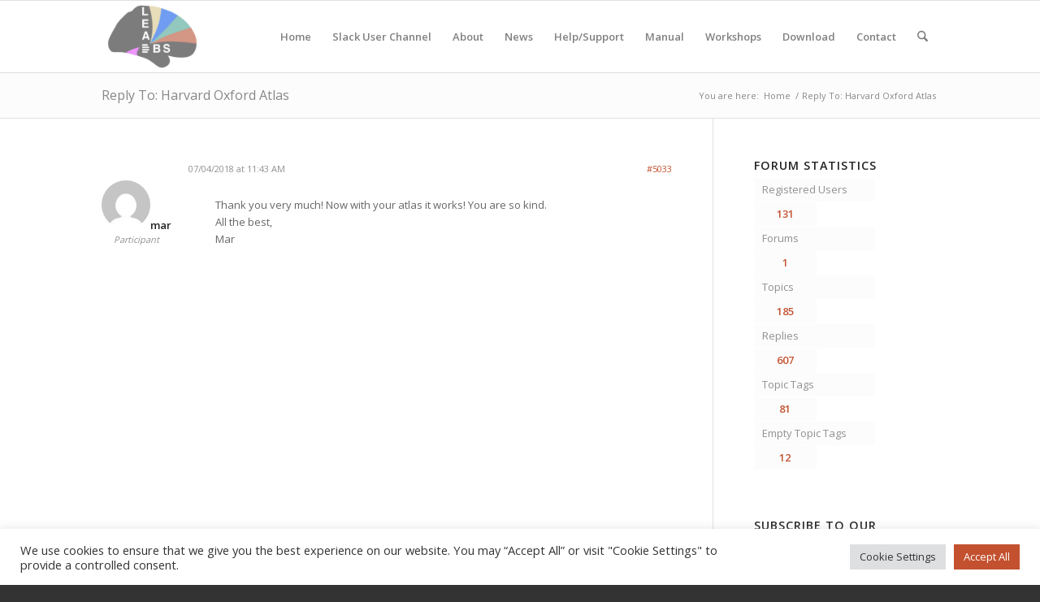

--- FILE ---
content_type: text/html; charset=UTF-8
request_url: https://www.lead-dbs.org/forums/reply/5033/
body_size: 65572
content:
<!DOCTYPE html>
<html lang="en-US" class="html_stretched responsive av-preloader-disabled  html_header_top html_logo_left html_main_nav_header html_menu_right html_slim html_header_sticky html_header_shrinking html_mobile_menu_phone html_header_searchicon html_content_align_center html_header_unstick_top_disabled html_header_stretch_disabled html_av-submenu-hidden html_av-submenu-display-click html_av-overlay-side html_av-overlay-side-classic html_av-submenu-noclone html_entry_id_5033 av-cookies-no-cookie-consent av-no-preview av-default-lightbox html_text_menu_active av-mobile-menu-switch-default">
<head>
<meta charset="UTF-8" />
<meta name="robots" content="index, follow" />



<meta name="viewport" content="width=device-width, initial-scale=1">


<title>Lead-DBS</title>
<meta name='robots' content='max-image-preview:large' />
	<style>img:is([sizes="auto" i], [sizes^="auto," i]) { contain-intrinsic-size: 3000px 1500px }</style>
	<link rel="alternate" type="application/rss+xml" title="Lead-DBS &raquo; Feed" href="https://www.lead-dbs.org/feed/" />
<link rel="alternate" type="application/rss+xml" title="Lead-DBS &raquo; Comments Feed" href="https://www.lead-dbs.org/comments/feed/" />



			<script type='text/javascript'>

				(function() {

					/*	check if webfonts are disabled by user setting via cookie - or user must opt in.	*/
					var html = document.getElementsByTagName('html')[0];
					var cookie_check = html.className.indexOf('av-cookies-needs-opt-in') >= 0 || html.className.indexOf('av-cookies-can-opt-out') >= 0;
					var allow_continue = true;
					var silent_accept_cookie = html.className.indexOf('av-cookies-user-silent-accept') >= 0;

					if( cookie_check && ! silent_accept_cookie )
					{
						if( ! document.cookie.match(/aviaCookieConsent/) || html.className.indexOf('av-cookies-session-refused') >= 0 )
						{
							allow_continue = false;
						}
						else
						{
							if( ! document.cookie.match(/aviaPrivacyRefuseCookiesHideBar/) )
							{
								allow_continue = false;
							}
							else if( ! document.cookie.match(/aviaPrivacyEssentialCookiesEnabled/) )
							{
								allow_continue = false;
							}
							else if( document.cookie.match(/aviaPrivacyGoogleWebfontsDisabled/) )
							{
								allow_continue = false;
							}
						}
					}

					if( allow_continue )
					{
						var f = document.createElement('link');

						f.type 	= 'text/css';
						f.rel 	= 'stylesheet';
						f.href 	= 'https://fonts.googleapis.com/css?family=Open+Sans:400,600&display=auto';
						f.id 	= 'avia-google-webfont';

						document.getElementsByTagName('head')[0].appendChild(f);
					}
				})();

			</script>
			<link rel='stylesheet' id='sdm-styles-css' href='https://www.lead-dbs.org/core/modules/ccc2fa6faf/css/sdm_wp_styles.css' type='text/css' media='all' />
<link rel='stylesheet' id='wp-block-library-css' href='https://www.lead-dbs.org/lib/css/dist/block-library/style.min.css' type='text/css' media='all' />
<style id='global-styles-inline-css' type='text/css'>
:root{--wp--preset--aspect-ratio--square: 1;--wp--preset--aspect-ratio--4-3: 4/3;--wp--preset--aspect-ratio--3-4: 3/4;--wp--preset--aspect-ratio--3-2: 3/2;--wp--preset--aspect-ratio--2-3: 2/3;--wp--preset--aspect-ratio--16-9: 16/9;--wp--preset--aspect-ratio--9-16: 9/16;--wp--preset--color--black: #000000;--wp--preset--color--cyan-bluish-gray: #abb8c3;--wp--preset--color--white: #ffffff;--wp--preset--color--pale-pink: #f78da7;--wp--preset--color--vivid-red: #cf2e2e;--wp--preset--color--luminous-vivid-orange: #ff6900;--wp--preset--color--luminous-vivid-amber: #fcb900;--wp--preset--color--light-green-cyan: #7bdcb5;--wp--preset--color--vivid-green-cyan: #00d084;--wp--preset--color--pale-cyan-blue: #8ed1fc;--wp--preset--color--vivid-cyan-blue: #0693e3;--wp--preset--color--vivid-purple: #9b51e0;--wp--preset--color--metallic-red: #b02b2c;--wp--preset--color--maximum-yellow-red: #edae44;--wp--preset--color--yellow-sun: #eeee22;--wp--preset--color--palm-leaf: #83a846;--wp--preset--color--aero: #7bb0e7;--wp--preset--color--old-lavender: #745f7e;--wp--preset--color--steel-teal: #5f8789;--wp--preset--color--raspberry-pink: #d65799;--wp--preset--color--medium-turquoise: #4ecac2;--wp--preset--gradient--vivid-cyan-blue-to-vivid-purple: linear-gradient(135deg,rgba(6,147,227,1) 0%,rgb(155,81,224) 100%);--wp--preset--gradient--light-green-cyan-to-vivid-green-cyan: linear-gradient(135deg,rgb(122,220,180) 0%,rgb(0,208,130) 100%);--wp--preset--gradient--luminous-vivid-amber-to-luminous-vivid-orange: linear-gradient(135deg,rgba(252,185,0,1) 0%,rgba(255,105,0,1) 100%);--wp--preset--gradient--luminous-vivid-orange-to-vivid-red: linear-gradient(135deg,rgba(255,105,0,1) 0%,rgb(207,46,46) 100%);--wp--preset--gradient--very-light-gray-to-cyan-bluish-gray: linear-gradient(135deg,rgb(238,238,238) 0%,rgb(169,184,195) 100%);--wp--preset--gradient--cool-to-warm-spectrum: linear-gradient(135deg,rgb(74,234,220) 0%,rgb(151,120,209) 20%,rgb(207,42,186) 40%,rgb(238,44,130) 60%,rgb(251,105,98) 80%,rgb(254,248,76) 100%);--wp--preset--gradient--blush-light-purple: linear-gradient(135deg,rgb(255,206,236) 0%,rgb(152,150,240) 100%);--wp--preset--gradient--blush-bordeaux: linear-gradient(135deg,rgb(254,205,165) 0%,rgb(254,45,45) 50%,rgb(107,0,62) 100%);--wp--preset--gradient--luminous-dusk: linear-gradient(135deg,rgb(255,203,112) 0%,rgb(199,81,192) 50%,rgb(65,88,208) 100%);--wp--preset--gradient--pale-ocean: linear-gradient(135deg,rgb(255,245,203) 0%,rgb(182,227,212) 50%,rgb(51,167,181) 100%);--wp--preset--gradient--electric-grass: linear-gradient(135deg,rgb(202,248,128) 0%,rgb(113,206,126) 100%);--wp--preset--gradient--midnight: linear-gradient(135deg,rgb(2,3,129) 0%,rgb(40,116,252) 100%);--wp--preset--font-size--small: 1rem;--wp--preset--font-size--medium: 1.125rem;--wp--preset--font-size--large: 1.75rem;--wp--preset--font-size--x-large: clamp(1.75rem, 3vw, 2.25rem);--wp--preset--spacing--20: 0.44rem;--wp--preset--spacing--30: 0.67rem;--wp--preset--spacing--40: 1rem;--wp--preset--spacing--50: 1.5rem;--wp--preset--spacing--60: 2.25rem;--wp--preset--spacing--70: 3.38rem;--wp--preset--spacing--80: 5.06rem;--wp--preset--shadow--natural: 6px 6px 9px rgba(0, 0, 0, 0.2);--wp--preset--shadow--deep: 12px 12px 50px rgba(0, 0, 0, 0.4);--wp--preset--shadow--sharp: 6px 6px 0px rgba(0, 0, 0, 0.2);--wp--preset--shadow--outlined: 6px 6px 0px -3px rgba(255, 255, 255, 1), 6px 6px rgba(0, 0, 0, 1);--wp--preset--shadow--crisp: 6px 6px 0px rgba(0, 0, 0, 1);}:root { --wp--style--global--content-size: 800px;--wp--style--global--wide-size: 1130px; }:where(body) { margin: 0; }.wp-site-blocks > .alignleft { float: left; margin-right: 2em; }.wp-site-blocks > .alignright { float: right; margin-left: 2em; }.wp-site-blocks > .aligncenter { justify-content: center; margin-left: auto; margin-right: auto; }:where(.is-layout-flex){gap: 0.5em;}:where(.is-layout-grid){gap: 0.5em;}.is-layout-flow > .alignleft{float: left;margin-inline-start: 0;margin-inline-end: 2em;}.is-layout-flow > .alignright{float: right;margin-inline-start: 2em;margin-inline-end: 0;}.is-layout-flow > .aligncenter{margin-left: auto !important;margin-right: auto !important;}.is-layout-constrained > .alignleft{float: left;margin-inline-start: 0;margin-inline-end: 2em;}.is-layout-constrained > .alignright{float: right;margin-inline-start: 2em;margin-inline-end: 0;}.is-layout-constrained > .aligncenter{margin-left: auto !important;margin-right: auto !important;}.is-layout-constrained > :where(:not(.alignleft):not(.alignright):not(.alignfull)){max-width: var(--wp--style--global--content-size);margin-left: auto !important;margin-right: auto !important;}.is-layout-constrained > .alignwide{max-width: var(--wp--style--global--wide-size);}body .is-layout-flex{display: flex;}.is-layout-flex{flex-wrap: wrap;align-items: center;}.is-layout-flex > :is(*, div){margin: 0;}body .is-layout-grid{display: grid;}.is-layout-grid > :is(*, div){margin: 0;}body{padding-top: 0px;padding-right: 0px;padding-bottom: 0px;padding-left: 0px;}a:where(:not(.wp-element-button)){text-decoration: underline;}:root :where(.wp-element-button, .wp-block-button__link){background-color: #32373c;border-width: 0;color: #fff;font-family: inherit;font-size: inherit;line-height: inherit;padding: calc(0.667em + 2px) calc(1.333em + 2px);text-decoration: none;}.has-black-color{color: var(--wp--preset--color--black) !important;}.has-cyan-bluish-gray-color{color: var(--wp--preset--color--cyan-bluish-gray) !important;}.has-white-color{color: var(--wp--preset--color--white) !important;}.has-pale-pink-color{color: var(--wp--preset--color--pale-pink) !important;}.has-vivid-red-color{color: var(--wp--preset--color--vivid-red) !important;}.has-luminous-vivid-orange-color{color: var(--wp--preset--color--luminous-vivid-orange) !important;}.has-luminous-vivid-amber-color{color: var(--wp--preset--color--luminous-vivid-amber) !important;}.has-light-green-cyan-color{color: var(--wp--preset--color--light-green-cyan) !important;}.has-vivid-green-cyan-color{color: var(--wp--preset--color--vivid-green-cyan) !important;}.has-pale-cyan-blue-color{color: var(--wp--preset--color--pale-cyan-blue) !important;}.has-vivid-cyan-blue-color{color: var(--wp--preset--color--vivid-cyan-blue) !important;}.has-vivid-purple-color{color: var(--wp--preset--color--vivid-purple) !important;}.has-metallic-red-color{color: var(--wp--preset--color--metallic-red) !important;}.has-maximum-yellow-red-color{color: var(--wp--preset--color--maximum-yellow-red) !important;}.has-yellow-sun-color{color: var(--wp--preset--color--yellow-sun) !important;}.has-palm-leaf-color{color: var(--wp--preset--color--palm-leaf) !important;}.has-aero-color{color: var(--wp--preset--color--aero) !important;}.has-old-lavender-color{color: var(--wp--preset--color--old-lavender) !important;}.has-steel-teal-color{color: var(--wp--preset--color--steel-teal) !important;}.has-raspberry-pink-color{color: var(--wp--preset--color--raspberry-pink) !important;}.has-medium-turquoise-color{color: var(--wp--preset--color--medium-turquoise) !important;}.has-black-background-color{background-color: var(--wp--preset--color--black) !important;}.has-cyan-bluish-gray-background-color{background-color: var(--wp--preset--color--cyan-bluish-gray) !important;}.has-white-background-color{background-color: var(--wp--preset--color--white) !important;}.has-pale-pink-background-color{background-color: var(--wp--preset--color--pale-pink) !important;}.has-vivid-red-background-color{background-color: var(--wp--preset--color--vivid-red) !important;}.has-luminous-vivid-orange-background-color{background-color: var(--wp--preset--color--luminous-vivid-orange) !important;}.has-luminous-vivid-amber-background-color{background-color: var(--wp--preset--color--luminous-vivid-amber) !important;}.has-light-green-cyan-background-color{background-color: var(--wp--preset--color--light-green-cyan) !important;}.has-vivid-green-cyan-background-color{background-color: var(--wp--preset--color--vivid-green-cyan) !important;}.has-pale-cyan-blue-background-color{background-color: var(--wp--preset--color--pale-cyan-blue) !important;}.has-vivid-cyan-blue-background-color{background-color: var(--wp--preset--color--vivid-cyan-blue) !important;}.has-vivid-purple-background-color{background-color: var(--wp--preset--color--vivid-purple) !important;}.has-metallic-red-background-color{background-color: var(--wp--preset--color--metallic-red) !important;}.has-maximum-yellow-red-background-color{background-color: var(--wp--preset--color--maximum-yellow-red) !important;}.has-yellow-sun-background-color{background-color: var(--wp--preset--color--yellow-sun) !important;}.has-palm-leaf-background-color{background-color: var(--wp--preset--color--palm-leaf) !important;}.has-aero-background-color{background-color: var(--wp--preset--color--aero) !important;}.has-old-lavender-background-color{background-color: var(--wp--preset--color--old-lavender) !important;}.has-steel-teal-background-color{background-color: var(--wp--preset--color--steel-teal) !important;}.has-raspberry-pink-background-color{background-color: var(--wp--preset--color--raspberry-pink) !important;}.has-medium-turquoise-background-color{background-color: var(--wp--preset--color--medium-turquoise) !important;}.has-black-border-color{border-color: var(--wp--preset--color--black) !important;}.has-cyan-bluish-gray-border-color{border-color: var(--wp--preset--color--cyan-bluish-gray) !important;}.has-white-border-color{border-color: var(--wp--preset--color--white) !important;}.has-pale-pink-border-color{border-color: var(--wp--preset--color--pale-pink) !important;}.has-vivid-red-border-color{border-color: var(--wp--preset--color--vivid-red) !important;}.has-luminous-vivid-orange-border-color{border-color: var(--wp--preset--color--luminous-vivid-orange) !important;}.has-luminous-vivid-amber-border-color{border-color: var(--wp--preset--color--luminous-vivid-amber) !important;}.has-light-green-cyan-border-color{border-color: var(--wp--preset--color--light-green-cyan) !important;}.has-vivid-green-cyan-border-color{border-color: var(--wp--preset--color--vivid-green-cyan) !important;}.has-pale-cyan-blue-border-color{border-color: var(--wp--preset--color--pale-cyan-blue) !important;}.has-vivid-cyan-blue-border-color{border-color: var(--wp--preset--color--vivid-cyan-blue) !important;}.has-vivid-purple-border-color{border-color: var(--wp--preset--color--vivid-purple) !important;}.has-metallic-red-border-color{border-color: var(--wp--preset--color--metallic-red) !important;}.has-maximum-yellow-red-border-color{border-color: var(--wp--preset--color--maximum-yellow-red) !important;}.has-yellow-sun-border-color{border-color: var(--wp--preset--color--yellow-sun) !important;}.has-palm-leaf-border-color{border-color: var(--wp--preset--color--palm-leaf) !important;}.has-aero-border-color{border-color: var(--wp--preset--color--aero) !important;}.has-old-lavender-border-color{border-color: var(--wp--preset--color--old-lavender) !important;}.has-steel-teal-border-color{border-color: var(--wp--preset--color--steel-teal) !important;}.has-raspberry-pink-border-color{border-color: var(--wp--preset--color--raspberry-pink) !important;}.has-medium-turquoise-border-color{border-color: var(--wp--preset--color--medium-turquoise) !important;}.has-vivid-cyan-blue-to-vivid-purple-gradient-background{background: var(--wp--preset--gradient--vivid-cyan-blue-to-vivid-purple) !important;}.has-light-green-cyan-to-vivid-green-cyan-gradient-background{background: var(--wp--preset--gradient--light-green-cyan-to-vivid-green-cyan) !important;}.has-luminous-vivid-amber-to-luminous-vivid-orange-gradient-background{background: var(--wp--preset--gradient--luminous-vivid-amber-to-luminous-vivid-orange) !important;}.has-luminous-vivid-orange-to-vivid-red-gradient-background{background: var(--wp--preset--gradient--luminous-vivid-orange-to-vivid-red) !important;}.has-very-light-gray-to-cyan-bluish-gray-gradient-background{background: var(--wp--preset--gradient--very-light-gray-to-cyan-bluish-gray) !important;}.has-cool-to-warm-spectrum-gradient-background{background: var(--wp--preset--gradient--cool-to-warm-spectrum) !important;}.has-blush-light-purple-gradient-background{background: var(--wp--preset--gradient--blush-light-purple) !important;}.has-blush-bordeaux-gradient-background{background: var(--wp--preset--gradient--blush-bordeaux) !important;}.has-luminous-dusk-gradient-background{background: var(--wp--preset--gradient--luminous-dusk) !important;}.has-pale-ocean-gradient-background{background: var(--wp--preset--gradient--pale-ocean) !important;}.has-electric-grass-gradient-background{background: var(--wp--preset--gradient--electric-grass) !important;}.has-midnight-gradient-background{background: var(--wp--preset--gradient--midnight) !important;}.has-small-font-size{font-size: var(--wp--preset--font-size--small) !important;}.has-medium-font-size{font-size: var(--wp--preset--font-size--medium) !important;}.has-large-font-size{font-size: var(--wp--preset--font-size--large) !important;}.has-x-large-font-size{font-size: var(--wp--preset--font-size--x-large) !important;}
:where(.wp-block-post-template.is-layout-flex){gap: 1.25em;}:where(.wp-block-post-template.is-layout-grid){gap: 1.25em;}
:where(.wp-block-columns.is-layout-flex){gap: 2em;}:where(.wp-block-columns.is-layout-grid){gap: 2em;}
:root :where(.wp-block-pullquote){font-size: 1.5em;line-height: 1.6;}
</style>
<link rel='stylesheet' id='cookie-law-info-css' href='https://www.lead-dbs.org/core/modules/7e4609f00f/legacy/public/css/cookie-law-info-public.css' type='text/css' media='all' />
<link rel='stylesheet' id='cookie-law-info-gdpr-css' href='https://www.lead-dbs.org/core/modules/7e4609f00f/legacy/public/css/cookie-law-info-gdpr.css' type='text/css' media='all' />
<link rel='stylesheet' id='ctf_styles-css' href='https://www.lead-dbs.org/core/modules/f38ca458b6/css/ctf-styles.min.css' type='text/css' media='all' />
<link rel='stylesheet' id='child-pages-shortcode-css-css' href='https://www.lead-dbs.org/core/modules/6abb7f0d4b/css/child-pages-shortcode.min.css' type='text/css' media='all' />
<link rel='stylesheet' id='wptt_front-css' href='https://www.lead-dbs.org/core/modules/b0b430b4ca/controller/../css/admin_style.min.css' type='text/css' media='all' />
<link rel='stylesheet' id='newsletter-css' href='https://www.lead-dbs.org/core/modules/52172cd098/style.css' type='text/css' media='all' />
<link rel='stylesheet' id='avia-merged-styles-css' href='https://www.lead-dbs.org/storage/dynamic_avia/avia-merged-styles-4084f184f74e2e0c8c2492e3034dbd50---68946f8b7b379.css' type='text/css' media='all' />
<link rel='stylesheet' id='zotpress.shortcode.min.css-css' href='https://www.lead-dbs.org/core/modules/348cc27bd4/css/zotpress.shortcode.min.css' type='text/css' media='all' />
<script type="text/javascript" src="https://www.lead-dbs.org/lib/js/jquery/jquery.min.js" id="jquery-core-js"></script>
<script type="text/javascript" id="cookie-law-info-js-extra">
/* <![CDATA[ */
var Cli_Data = {"nn_cookie_ids":["yt-remote-device-id","yt-remote-connected-devices","PHPSESSID","YSC","VISITOR_INFO1_LIVE","IDE","test_cookie","_ga","_gid","_gat_gtag_UA_52019623_1","CONSENT","vuid"],"cookielist":[],"non_necessary_cookies":{"necessary":["PHPSESSID"],"analytics":["_ga","_gid","_gat_gtag_UA_52019623_1"],"third-party":["yt-remote-device-id","yt-remote-connected-devices","YSC","VISITOR_INFO1_LIVE","IDE","test_cookie","CONSENT","vuid"]},"ccpaEnabled":"","ccpaRegionBased":"","ccpaBarEnabled":"","strictlyEnabled":["necessary","obligatoire"],"ccpaType":"gdpr","js_blocking":"1","custom_integration":"","triggerDomRefresh":"","secure_cookies":""};
var cli_cookiebar_settings = {"animate_speed_hide":"500","animate_speed_show":"500","background":"#FFF","border":"#b1a6a6c2","border_on":"","button_1_button_colour":"#c3512f","button_1_button_hover":"#9c4126","button_1_link_colour":"#fff","button_1_as_button":"1","button_1_new_win":"","button_2_button_colour":"#333","button_2_button_hover":"#292929","button_2_link_colour":"#444","button_2_as_button":"","button_2_hidebar":"","button_3_button_colour":"#dedfe0","button_3_button_hover":"#b2b2b3","button_3_link_colour":"#333333","button_3_as_button":"1","button_3_new_win":"","button_4_button_colour":"#dedfe0","button_4_button_hover":"#b2b2b3","button_4_link_colour":"#333333","button_4_as_button":"1","button_7_button_colour":"#c3512f","button_7_button_hover":"#9c4126","button_7_link_colour":"#fff","button_7_as_button":"1","button_7_new_win":"","font_family":"inherit","header_fix":"","notify_animate_hide":"1","notify_animate_show":"","notify_div_id":"#cookie-law-info-bar","notify_position_horizontal":"right","notify_position_vertical":"bottom","scroll_close":"","scroll_close_reload":"","accept_close_reload":"","reject_close_reload":"","showagain_tab":"","showagain_background":"#fff","showagain_border":"#000","showagain_div_id":"#cookie-law-info-again","showagain_x_position":"100px","text":"#333333","show_once_yn":"","show_once":"10000","logging_on":"","as_popup":"","popup_overlay":"1","bar_heading_text":"","cookie_bar_as":"banner","popup_showagain_position":"bottom-right","widget_position":"left"};
var log_object = {"ajax_url":"https:\/\/www.lead-dbs.org\/ajax.php"};
/* ]]> */
</script>
<script type="text/javascript" src="https://www.lead-dbs.org/core/modules/7e4609f00f/legacy/public/js/cookie-law-info-public.js" id="cookie-law-info-js"></script>
<script type="text/javascript" id="sdm-scripts-js-extra">
/* <![CDATA[ */
var sdm_ajax_script = {"ajaxurl":"https:\/\/www.lead-dbs.org\/ajax.php"};
/* ]]> */
</script>
<script type="text/javascript" src="https://www.lead-dbs.org/core/modules/ccc2fa6faf/js/sdm_wp_scripts.js" id="sdm-scripts-js"></script>
<script type="text/javascript" src="https://www.lead-dbs.org/core/modules/6abb7f0d4b/js/child-pages-shortcode.min.js" id="child-pages-shortcode-js"></script>
<script type="text/javascript" src="https://www.lead-dbs.org/storage/dynamic_avia/avia-head-scripts-1a3344b61da476f689d0c5eee706628a---68946f8b8d7a2.js" id="avia-head-scripts-js"></script>
<link rel="canonical" href="https://www.lead-dbs.org/forums/reply/5033/" />
<link rel='shortlink' href='https://www.lead-dbs.org/?p=5033' />
<link rel="alternate" title="oEmbed (JSON)" type="application/json+oembed" href="https://www.lead-dbs.org/wp-json/oembed/1.0/embed?url=https%3A%2F%2Fwww.lead-dbs.org%2Fforums%2Freply%2F5033%2F" />
<link rel="alternate" title="oEmbed (XML)" type="text/xml+oembed" href="https://www.lead-dbs.org/wp-json/oembed/1.0/embed?url=https%3A%2F%2Fwww.lead-dbs.org%2Fforums%2Freply%2F5033%2F&#038;format=xml" />


<!--[if lt IE 9]><script src="https://www.lead-dbs.org/core/views/3d7957ec79/js/html5shiv.js"></script><![endif]--><link rel="profile" href="https://gmpg.org/xfn/11" />
<link rel="alternate" type="application/rss+xml" title="Lead-DBS RSS2 Feed" href="https://www.lead-dbs.org/feed/" />

<meta name="twitter:widgets:link-color" content="#000000" /><meta name="twitter:widgets:border-color" content="#000000" /><meta name="twitter:partner" content="tfwp" />

<script type="text/javascript">'use strict';var avia_is_mobile=!1;if(/Android|webOS|iPhone|iPad|iPod|BlackBerry|IEMobile|Opera Mini/i.test(navigator.userAgent)&&'ontouchstart' in document.documentElement){avia_is_mobile=!0;document.documentElement.className+=' avia_mobile '}
else{document.documentElement.className+=' avia_desktop '};document.documentElement.className+=' js_active ';(function(){var e=['-webkit-','-moz-','-ms-',''],n='',o=!1,a=!1;for(var t in e){if(e[t]+'transform' in document.documentElement.style){o=!0;n=e[t]+'transform'};if(e[t]+'perspective' in document.documentElement.style){a=!0}};if(o){document.documentElement.className+=' avia_transform '};if(a){document.documentElement.className+=' avia_transform3d '};if(typeof document.getElementsByClassName=='function'&&typeof document.documentElement.getBoundingClientRect=='function'&&avia_is_mobile==!1){if(n&&window.innerHeight>0){setTimeout(function(){var e=0,o={},a=0,t=document.getElementsByClassName('av-parallax'),i=window.pageYOffset||document.documentElement.scrollTop;for(e=0;e<t.length;e++){t[e].style.top='0px';o=t[e].getBoundingClientRect();a=Math.ceil((window.innerHeight+i-o.top)*0.3);t[e].style[n]='translate(0px, '+a+'px)';t[e].style.top='auto';t[e].className+=' enabled-parallax '}},50)}}})();</script><link rel="icon" href="https://www.lead-dbs.org/storage/cropped-logo512-32x32.png" sizes="32x32" />
<link rel="icon" href="https://www.lead-dbs.org/storage/cropped-logo512-192x192.png" sizes="192x192" />
<link rel="apple-touch-icon" href="https://www.lead-dbs.org/storage/cropped-logo512-180x180.png" />
<meta name="msapplication-TileImage" content="https://www.lead-dbs.org/storage/cropped-logo512-270x270.png" />

<meta name="twitter:card" content="summary" /><meta name="twitter:title" content="Reply To: Harvard Oxford Atlas" /><meta name="twitter:site" content="@leaddbs" />
<style type="text/css">
		@font-face {font-family: 'entypo-fontello-enfold'; font-weight: normal; font-style: normal; font-display: auto;
		src: url('https://www.lead-dbs.org/core/views/3d7957ec79/config-templatebuilder/avia-template-builder/assets/fonts/entypo-fontello-enfold/entypo-fontello-enfold.woff2') format('woff2'),
		url('https://www.lead-dbs.org/core/views/3d7957ec79/config-templatebuilder/avia-template-builder/assets/fonts/entypo-fontello-enfold/entypo-fontello-enfold.woff') format('woff'),
		url('https://www.lead-dbs.org/core/views/3d7957ec79/config-templatebuilder/avia-template-builder/assets/fonts/entypo-fontello-enfold/entypo-fontello-enfold.ttf') format('truetype'),
		url('https://www.lead-dbs.org/core/views/3d7957ec79/config-templatebuilder/avia-template-builder/assets/fonts/entypo-fontello-enfold/entypo-fontello-enfold.svg#entypo-fontello-enfold') format('svg'),
		url('https://www.lead-dbs.org/core/views/3d7957ec79/config-templatebuilder/avia-template-builder/assets/fonts/entypo-fontello-enfold/entypo-fontello-enfold.eot'),
		url('https://www.lead-dbs.org/core/views/3d7957ec79/config-templatebuilder/avia-template-builder/assets/fonts/entypo-fontello-enfold/entypo-fontello-enfold.eot?#iefix') format('embedded-opentype');
		}

		#top .avia-font-entypo-fontello-enfold, body .avia-font-entypo-fontello-enfold, html body [data-av_iconfont='entypo-fontello-enfold']:before{ font-family: 'entypo-fontello-enfold'; }
		
		@font-face {font-family: 'entypo-fontello'; font-weight: normal; font-style: normal; font-display: auto;
		src: url('https://www.lead-dbs.org/core/views/3d7957ec79/config-templatebuilder/avia-template-builder/assets/fonts/entypo-fontello/entypo-fontello.woff2') format('woff2'),
		url('https://www.lead-dbs.org/core/views/3d7957ec79/config-templatebuilder/avia-template-builder/assets/fonts/entypo-fontello/entypo-fontello.woff') format('woff'),
		url('https://www.lead-dbs.org/core/views/3d7957ec79/config-templatebuilder/avia-template-builder/assets/fonts/entypo-fontello/entypo-fontello.ttf') format('truetype'),
		url('https://www.lead-dbs.org/core/views/3d7957ec79/config-templatebuilder/avia-template-builder/assets/fonts/entypo-fontello/entypo-fontello.svg#entypo-fontello') format('svg'),
		url('https://www.lead-dbs.org/core/views/3d7957ec79/config-templatebuilder/avia-template-builder/assets/fonts/entypo-fontello/entypo-fontello.eot'),
		url('https://www.lead-dbs.org/core/views/3d7957ec79/config-templatebuilder/avia-template-builder/assets/fonts/entypo-fontello/entypo-fontello.eot?#iefix') format('embedded-opentype');
		}

		#top .avia-font-entypo-fontello, body .avia-font-entypo-fontello, html body [data-av_iconfont='entypo-fontello']:before{ font-family: 'entypo-fontello'; }
		</style>


</head>

<body id="top" class="reply bbpress bbp-no-js wp-singular reply-template-default single single-reply postid-5033 wp-theme-enfold stretched rtl_columns av-curtain-numeric open_sans  post-type-reply avia-responsive-images-support" itemscope="itemscope" itemtype="https://schema.org/WebPage" >

	
<script type="text/javascript" id="bbp-swap-no-js-body-class">
	document.body.className = document.body.className.replace( 'bbp-no-js', 'bbp-js' );
</script>


	<div id='wrap_all'>

	
<header id='header' class='all_colors header_color light_bg_color  av_header_top av_logo_left av_main_nav_header av_menu_right av_slim av_header_sticky av_header_shrinking av_header_stretch_disabled av_mobile_menu_phone av_header_searchicon av_header_unstick_top_disabled av_bottom_nav_disabled  av_header_border_disabled'  data-av_shrink_factor='50' role="banner" itemscope="itemscope" itemtype="https://schema.org/WPHeader" >

		<div  id='header_main' class='container_wrap container_wrap_logo'>

        <div class='container av-logo-container'><div class='inner-container'><span class='logo avia-standard-logo'><a href='https://www.lead-dbs.org/' class='' aria-label='Lead-DBS' ><img src="https://www.lead-dbs.org/storage/logo512Padding-300x212.png" height="100" width="300" alt='Lead-DBS' title='' /></a></span><nav class='main_menu' data-selectname='Select a page'  role="navigation" itemscope="itemscope" itemtype="https://schema.org/SiteNavigationElement" ><div class='avia-menu fallback_menu av-main-nav-wrap'><ul id='avia-menu' class='menu avia_mega av-main-nav'><li class='menu-item'><a href='https://www.lead-dbs.org'>Home</a></li><li class="page_item menu-item page-item-21000"><a href="https://communityinviter.com/apps/leadsuite/user-channel">Slack User Channel</a></li>
<li class="page_item menu-item page-item-21 page_item menu-item_has_children"><a href="https://www.lead-dbs.org/about/">About</a>
<ul class='children'>
	<li class="page_item menu-item page-item-7693"><a href="https://www.lead-dbs.org/about/deep-brain-stimulation-2/">Deep Brain Stimulation</a></li>
	<li class="page_item menu-item page-item-21940"><a href="https://www.lead-dbs.org/about/publications/">Publications</a></li>
	<li class="page_item menu-item page-item-9442"><a href="https://www.lead-dbs.org/about/citing_leaddbs/">Citing Lead-DBS</a></li>
	<li class="page_item menu-item page-item-9932"><a href="https://www.lead-dbs.org/about/data-code-inclusion-philosophy/">Data &#038; Code inclusion philosophy</a></li>
	<li class="page_item menu-item page-item-1126"><a href="https://www.lead-dbs.org/about/lead-dbs-dependencies/">List of Lead-DBS dependencies</a></li>
	<li class="page_item menu-item page-item-463"><a href="https://www.lead-dbs.org/about/lead-connectome/">Lead Connectome</a></li>
	<li class="page_item menu-item page-item-20590"><a href="https://www.lead-dbs.org/about/lead-or/">Lead-OR</a></li>
</ul>
</li>
<li class="page_item menu-item page-item-28 current_page_parent"><a href="https://www.lead-dbs.org/news/">News</a></li>
<li class="page_item menu-item page-item-1854 page_item menu-item_has_children"><a href="https://www.lead-dbs.org/helpsupport/">Help/Support</a>
<ul class='children'>
	<li class="page_item menu-item page-item-26647"><a href="https://www.lead-dbs.org/helpsupport/learn-lead-dbs-yourself/">Learn Lead-DBS yourself</a></li>
	<li class="page_item menu-item page-item-1860"><a href="https://www.lead-dbs.org/helpsupport/slack-user-channel/">Slack User Channel</a></li>
	<li class="page_item menu-item page-item-69"><a href="http://www.lead-dbs.org/?forum=lead-dbs-support-forum">Forum</a></li>
	<li class="page_item menu-item page-item-2397 page_item menu-item_has_children"><a href="https://www.lead-dbs.org/helpsupport/knowledge-base/">Knowledge Base</a>
	<ul class='children'>
		<li class="page_item menu-item page-item-2496 page_item menu-item_has_children"><a href="https://www.lead-dbs.org/helpsupport/knowledge-base/lead-dbs-methods/">Lead-DBS Methods</a>
		<ul class='children'>
			<li class="page_item menu-item page-item-2500"><a href="https://www.lead-dbs.org/helpsupport/knowledge-base/lead-dbs-methods/acpc-to-mni-conversion-2/">AC/PC to MNI conversion</a></li>
			<li class="page_item menu-item page-item-4077"><a href="https://www.lead-dbs.org/helpsupport/knowledge-base/lead-dbs-methods/connectivity-benefit-mapping/">DBS Network Mapping</a></li>
			<li class="page_item menu-item page-item-2403"><a href="https://www.lead-dbs.org/helpsupport/knowledge-base/lead-dbs-methods/subcortical-electrophysiology-mapping-sem/">Subcortical Electrophysiology Mapping (SEM)</a></li>
		</ul>
</li>
		<li class="page_item menu-item page-item-2420 page_item menu-item_has_children"><a href="https://www.lead-dbs.org/helpsupport/knowledge-base/atlasesresources/">Atlases/Resources</a>
		<ul class='children'>
			<li class="page_item menu-item page-item-1004"><a href="https://www.lead-dbs.org/helpsupport/knowledge-base/atlasesresources/cortical-atlas-parcellations-mni-space/">Cortical Atlas Parcellations (MNI-Space)</a></li>
			<li class="page_item menu-item page-item-45"><a href="https://www.lead-dbs.org/helpsupport/knowledge-base/atlasesresources/atlases-2/">Subcortical Atlases (MNI-Space)</a></li>
			<li class="page_item menu-item page-item-2911"><a href="https://www.lead-dbs.org/helpsupport/knowledge-base/atlasesresources/distal-atlas/">The DISTAL atlas</a></li>
			<li class="page_item menu-item page-item-1096"><a href="https://www.lead-dbs.org/helpsupport/knowledge-base/atlasesresources/macaque-atlases-mni-space/">Macaque Atlases (MNI-Space)</a></li>
			<li class="page_item menu-item page-item-7692"><a href="https://www.lead-dbs.org/helpsupport/knowledge-base/atlasesresources/normative-connectomes/">Normative Connectomes</a></li>
			<li class="page_item menu-item page-item-3291"><a href="https://www.lead-dbs.org/helpsupport/knowledge-base/atlasesresources/ixi-database/">IXI Database</a></li>
		</ul>
</li>
		<li class="page_item menu-item page-item-192"><a href="https://www.lead-dbs.org/helpsupport/knowledge-base/walkthrough-videos/">Walkthrough-Videos</a></li>
		<li class="page_item menu-item page-item-6300"><a href="https://www.lead-dbs.org/helpsupport/knowledge-base/videos/">Other Videos</a></li>
		<li class="page_item menu-item page-item-171"><a href="https://www.lead-dbs.org/helpsupport/knowledge-base/screenshots/">Screenshots</a></li>
	</ul>
</li>
</ul>
</li>
<li class="page_item menu-item page-item-71"><a href="https://netstim.gitbook.io/leaddbs#new_tab">Manual</a></li>
<li class="page_item menu-item page-item-6369 page_item menu-item_has_children"><a href="https://www.lead-dbs.org/workshops/">Workshops</a>
<ul class='children'>
	<li class="page_item menu-item page-item-8022"><a href="https://www.lead-dbs.org/workshops/brisbane-february-2020/">Brisbane February 2020</a></li>
	<li class="page_item menu-item page-item-6711"><a href="https://www.lead-dbs.org/workshops/berlin-september-2019-maching-learning/">Machine Learning – Berlin September 2019</a></li>
	<li class="page_item menu-item page-item-6372"><a href="https://www.lead-dbs.org/workshops/berlin-september-2019/">Berlin September 2019</a></li>
	<li class="page_item menu-item page-item-6717 page_item menu-item_has_children"><a href="https://www.lead-dbs.org/workshops/past-workshops/">Past workshops</a>
	<ul class='children'>
		<li class="page_item menu-item page-item-6447"><a href="https://www.lead-dbs.org/workshops/past-workshops/hamburg-februar-2009/">Hamburg February 2019</a></li>
		<li class="page_item menu-item page-item-6927"><a href="https://www.lead-dbs.org/workshops/past-workshops/shanghai-september-2018/">Shanghai September 2018</a></li>
		<li class="page_item menu-item page-item-6930"><a href="https://www.lead-dbs.org/workshops/past-workshops/berlin-2016/">Berlin 2016</a></li>
	</ul>
</li>
</ul>
</li>
<li class="page_item menu-item page-item-23"><a href="https://www.lead-dbs.org/download/">Download</a></li>
<li class="page_item menu-item page-item-74"><a href="https://www.lead-dbs.org/contact/">Contact</a></li>
<li id="menu-item-search" class="noMobile menu-item menu-item-search-dropdown menu-item-avia-special" role="menuitem"><a class="avia-svg-icon avia-font-svg_entypo-fontello" aria-label="Search" href="?s=" rel="nofollow" title="Click to open the search input field" data-avia-search-tooltip="
&lt;search&gt;
	&lt;form role=&quot;search&quot; action=&quot;https://www.lead-dbs.org/&quot; id=&quot;searchform&quot; method=&quot;get&quot; class=&quot;&quot;&gt;
		&lt;div&gt;
&lt;span class=&#039;av_searchform_search avia-svg-icon avia-font-svg_entypo-fontello&#039; data-av_svg_icon=&#039;search&#039; data-av_iconset=&#039;svg_entypo-fontello&#039;&gt;&lt;svg version=&quot;1.1&quot; xmlns=&quot;http://www.w3.org/2000/svg&quot; width=&quot;25&quot; height=&quot;32&quot; viewBox=&quot;0 0 25 32&quot; preserveAspectRatio=&quot;xMidYMid meet&quot; aria-labelledby=&#039;av-svg-title-1&#039; aria-describedby=&#039;av-svg-desc-1&#039; role=&quot;graphics-symbol&quot; aria-hidden=&quot;true&quot;&gt;
&lt;title id=&#039;av-svg-title-1&#039;&gt;Search&lt;/title&gt;
&lt;desc id=&#039;av-svg-desc-1&#039;&gt;Search&lt;/desc&gt;
&lt;path d=&quot;M24.704 24.704q0.96 1.088 0.192 1.984l-1.472 1.472q-1.152 1.024-2.176 0l-6.080-6.080q-2.368 1.344-4.992 1.344-4.096 0-7.136-3.040t-3.040-7.136 2.88-7.008 6.976-2.912 7.168 3.040 3.072 7.136q0 2.816-1.472 5.184zM3.008 13.248q0 2.816 2.176 4.992t4.992 2.176 4.832-2.016 2.016-4.896q0-2.816-2.176-4.96t-4.992-2.144-4.832 2.016-2.016 4.832z&quot;&gt;&lt;/path&gt;
&lt;/svg&gt;&lt;/span&gt;			&lt;input type=&quot;submit&quot; value=&quot;&quot; id=&quot;searchsubmit&quot; class=&quot;button&quot; title=&quot;Enter at least 3 characters to show search results in a dropdown or click to route to search result page to show all results&quot; /&gt;
			&lt;input type=&quot;search&quot; id=&quot;s&quot; name=&quot;s&quot; value=&quot;&quot; aria-label=&#039;Search&#039; placeholder=&#039;Search&#039; required /&gt;
		&lt;/div&gt;
	&lt;/form&gt;
&lt;/search&gt;
" data-av_svg_icon='search' data-av_iconset='svg_entypo-fontello'><svg version="1.1" xmlns="http://www.w3.org/2000/svg" width="25" height="32" viewBox="0 0 25 32" preserveAspectRatio="xMidYMid meet" aria-labelledby='av-svg-title-2' aria-describedby='av-svg-desc-2' role="graphics-symbol" aria-hidden="true">
<title id='av-svg-title-2'>Click to open the search input field</title>
<desc id='av-svg-desc-2'>Click to open the search input field</desc>
<path d="M24.704 24.704q0.96 1.088 0.192 1.984l-1.472 1.472q-1.152 1.024-2.176 0l-6.080-6.080q-2.368 1.344-4.992 1.344-4.096 0-7.136-3.040t-3.040-7.136 2.88-7.008 6.976-2.912 7.168 3.040 3.072 7.136q0 2.816-1.472 5.184zM3.008 13.248q0 2.816 2.176 4.992t4.992 2.176 4.832-2.016 2.016-4.896q0-2.816-2.176-4.96t-4.992-2.144-4.832 2.016-2.016 4.832z"></path>
</svg><span class="avia_hidden_link_text">Search</span></a></li><li class="av-burger-menu-main menu-item-avia-special " role="menuitem">
	        			<a href="#" aria-label="Menu" aria-hidden="false">
							<span class="av-hamburger av-hamburger--spin av-js-hamburger">
								<span class="av-hamburger-box">
						          <span class="av-hamburger-inner"></span>
						          <strong>Menu</strong>
								</span>
							</span>
							<span class="avia_hidden_link_text">Menu</span>
						</a>
	        		   </li></ul></div></nav></div> </div> 
		
		</div>
<div class="header_bg"></div>

</header>

	<div id='main' class='all_colors' data-scroll-offset='88'>

	<div class='stretch_full container_wrap alternate_color light_bg_color title_container'><div class='container'><h1 class='main-title entry-title '><a href='https://www.lead-dbs.org/forums/reply/5033/' rel='bookmark' title='Permanent Link: Reply To: Harvard Oxford Atlas'  itemprop="headline" >Reply To: Harvard Oxford Atlas</a></h1><div class="breadcrumb breadcrumbs avia-breadcrumbs"><div class="breadcrumb-trail" ><span class="trail-before"><span class="breadcrumb-title">You are here:</span></span> <span  itemscope="itemscope" itemtype="https://schema.org/BreadcrumbList" ><span  itemscope="itemscope" itemtype="https://schema.org/ListItem" itemprop="itemListElement" ><a itemprop="url" href="https://www.lead-dbs.org" title="Lead-DBS" rel="home" class="trail-begin"><span itemprop="name">Home</span></a><span itemprop="position" class="hidden">1</span></span></span> <span class="sep">/</span> <span class="trail-end">Reply To: Harvard Oxford Atlas</span></div></div></div></div>		<div class='container_wrap container_wrap_first main_color sidebar_right'>

			<div class='container'>

				<main class='template-page content  av-content-small alpha units'  role="main" itemprop="mainContentOfPage" >

                    		<article class='post-entry post-entry-type-page post-entry-5033'  itemscope="itemscope" itemtype="https://schema.org/CreativeWork" >

			<div class="entry-content-wrapper clearfix">
                <header class="entry-content-header" aria-label="Page Content for: Reply To: Harvard Oxford Atlas"></header><div class="entry-content"  itemprop="text" >
<div id="bbpress-forums" class="bbpress-wrapper">

	
	
	
		
<div id="post-5033" class="bbp-reply-header">
	<div class="bbp-meta">
		<span class="bbp-reply-post-date">07/04/2018 at 11:43 AM</span>

		
		<a href="https://www.lead-dbs.org/forums/topic/harvard-oxford-atlas/#post-5033" class="bbp-reply-permalink">#5033</a>

		
		<span class="bbp-admin-links"></span>
		
	</div>
</div>

<div class="loop-item--1 user-id-398 bbp-parent-forum-25 bbp-parent-topic-2113 bbp-reply-position-9 even  post-5033 reply type-reply status-publish hentry">
	<div class="bbp-reply-author">

		
		<a href="https://www.lead-dbs.org/forums/users/mar/" title="View mar&#039;s profile" class="bbp-author-link"><span  class="bbp-author-avatar"><img alt='' src='https://secure.gravatar.com/avatar/12afa8d97eced8aa283cb0475e9d6f6e7c453c30a01df9e3d1eef7b06f3f90c1?s=80&#038;d=mm&#038;r=g' srcset='https://secure.gravatar.com/avatar/12afa8d97eced8aa283cb0475e9d6f6e7c453c30a01df9e3d1eef7b06f3f90c1?s=160&#038;d=mm&#038;r=g 2x' class='avatar avatar-80 photo' height='80' width='80' loading='lazy' decoding='async'/></span><span  class="bbp-author-name">mar</span></a><div class="bbp-author-role">Participant</div>
		
		
	</div>

	<div class="bbp-reply-content">

		
		<p>Thank you very much! Now with your atlas it works! You are so kind.<br />
All the best,<br />
Mar</p>

		
	</div>
</div>

	
	
</div>
</div><footer class="entry-footer"></footer>			</div>

		</article>



				
				</main>
<aside class='sidebar sidebar_right   alpha units' aria-label="Sidebar"  role="complementary" itemscope="itemscope" itemtype="https://schema.org/WPSideBar" ><div class="inner_sidebar extralight-border"><div id="bbp_stats_widget-2" class="widget clearfix widget_display_stats"><h3 class="widgettitle">Forum Statistics</h3>
<dl role="main" class="bbp-stats">

	
	<dt>Registered Users</dt>
	<dd>
		<strong>131</strong>
	</dd>

	<dt>Forums</dt>
	<dd>
		<strong>1</strong>
	</dd>

	<dt>Topics</dt>
	<dd>
		<strong>185</strong>
	</dd>

	<dt>Replies</dt>
	<dd>
		<strong>607</strong>
	</dd>

	<dt>Topic Tags</dt>
	<dd>
		<strong>81</strong>
	</dd>

	
		<dt>Empty Topic Tags</dt>
		<dd>
			<strong>12</strong>
		</dd>

	
	
	
	
</dl>

<span class="seperator extralight-border"></span></div><section id="newsletterwidgetminimal-2" class="widget clearfix widget_newsletterwidgetminimal"><h3 class="widgettitle">Subscribe to our newsletter</h3><div class="tnp tnp-widget-minimal"><form class="tnp-form" action="https://www.lead-dbs.org/ajax.php?action=tnp&na=s" method="post"><input type='hidden' name='nl[]' value='1'>
<input type="hidden" name="nr" value="widget-minimal"/><input class="tnp-email" type="email" required name="ne" value="" placeholder="Email"><input class="tnp-submit" type="submit" value="Subscribe"></form></div><span class="seperator extralight-border"></span></section>
		<section id="recent-posts-2" class="widget clearfix widget_recent_entries">
		<h3 class="widgettitle">Recent Posts</h3>
		<ul>
											<li>
					<a href="https://www.lead-dbs.org/lead-dbs-3-0-out-now/">Lead-DBS 3.0 out now!</a>
									</li>
											<li>
					<a href="https://www.lead-dbs.org/lead-or-out-now/">Lead-OR out now</a>
									</li>
											<li>
					<a href="https://www.lead-dbs.org/bug-in-lead-dbs-v2-5/">Bug in Lead-DBS v2.5</a>
									</li>
											<li>
					<a href="https://www.lead-dbs.org/lead-dbs-v2-5-out-now/">Lead-DBS v2.5 out now!</a>
									</li>
											<li>
					<a href="https://www.lead-dbs.org/coverart-for-biological-psychiatry-2/">Lead-DBS on the cover of NeuroImage</a>
									</li>
					</ul>

		<span class="seperator extralight-border"></span></section><section id="archives-2" class="widget clearfix widget_archive"><h3 class="widgettitle">Archives</h3>
			<ul>
					<li><a href='https://www.lead-dbs.org/2023/10/'>October 2023</a></li>
	<li><a href='https://www.lead-dbs.org/2021/08/'>August 2021</a></li>
	<li><a href='https://www.lead-dbs.org/2021/07/'>July 2021</a></li>
	<li><a href='https://www.lead-dbs.org/2021/03/'>March 2021</a></li>
	<li><a href='https://www.lead-dbs.org/2020/09/'>September 2020</a></li>
	<li><a href='https://www.lead-dbs.org/2019/06/'>June 2019</a></li>
	<li><a href='https://www.lead-dbs.org/2018/11/'>November 2018</a></li>
	<li><a href='https://www.lead-dbs.org/2018/09/'>September 2018</a></li>
	<li><a href='https://www.lead-dbs.org/2018/08/'>August 2018</a></li>
	<li><a href='https://www.lead-dbs.org/2018/03/'>March 2018</a></li>
	<li><a href='https://www.lead-dbs.org/2017/11/'>November 2017</a></li>
	<li><a href='https://www.lead-dbs.org/2017/09/'>September 2017</a></li>
	<li><a href='https://www.lead-dbs.org/2017/07/'>July 2017</a></li>
	<li><a href='https://www.lead-dbs.org/2017/04/'>April 2017</a></li>
	<li><a href='https://www.lead-dbs.org/2016/07/'>July 2016</a></li>
	<li><a href='https://www.lead-dbs.org/2016/06/'>June 2016</a></li>
	<li><a href='https://www.lead-dbs.org/2016/05/'>May 2016</a></li>
	<li><a href='https://www.lead-dbs.org/2016/03/'>March 2016</a></li>
	<li><a href='https://www.lead-dbs.org/2015/12/'>December 2015</a></li>
	<li><a href='https://www.lead-dbs.org/2015/11/'>November 2015</a></li>
	<li><a href='https://www.lead-dbs.org/2015/04/'>April 2015</a></li>
	<li><a href='https://www.lead-dbs.org/2015/01/'>January 2015</a></li>
	<li><a href='https://www.lead-dbs.org/2014/12/'>December 2014</a></li>
	<li><a href='https://www.lead-dbs.org/2014/10/'>October 2014</a></li>
	<li><a href='https://www.lead-dbs.org/2014/09/'>September 2014</a></li>
	<li><a href='https://www.lead-dbs.org/2014/07/'>July 2014</a></li>
	<li><a href='https://www.lead-dbs.org/2014/06/'>June 2014</a></li>
			</ul>

			<span class="seperator extralight-border"></span></section></div></aside>
			</div>

		</div>
				<div class='container_wrap footer_color' id='footer'>

					<div class='container'>

						<div class='flex_column   first el_before_'><section id="text-2" class="widget clearfix widget_text">			<div class="textwidget"><p><a href="https://www.lead-dbs.org/impressum-datenschutzerklarung/">Imprint</a> | <a href="https://www.lead-dbs.org/privacy-policy/">Privacy Policy</a></p>
</div>
		<span class="seperator extralight-border"></span></section></div>
					</div>

				
				</div>

	

			
		</div>

		</div>
<a href='#top' title='Scroll to top' id='scroll-top-link' class='avia-svg-icon avia-font-svg_entypo-fontello' data-av_svg_icon='up-open' data-av_iconset='svg_entypo-fontello' tabindex='-1' aria-hidden='true'>
	<svg version="1.1" xmlns="http://www.w3.org/2000/svg" width="19" height="32" viewBox="0 0 19 32" preserveAspectRatio="xMidYMid meet" aria-labelledby='av-svg-title-4' aria-describedby='av-svg-desc-4' role="graphics-symbol" aria-hidden="true">
<title id='av-svg-title-4'>Scroll to top</title>
<desc id='av-svg-desc-4'>Scroll to top</desc>
<path d="M18.048 18.24q0.512 0.512 0.512 1.312t-0.512 1.312q-1.216 1.216-2.496 0l-6.272-6.016-6.272 6.016q-1.28 1.216-2.496 0-0.512-0.512-0.512-1.312t0.512-1.312l7.488-7.168q0.512-0.512 1.28-0.512t1.28 0.512z"></path>
</svg>	<span class="avia_hidden_link_text">Scroll to top</span>
</a>

<div id="fb-root"></div>

<script type="speculationrules">
{"prefetch":[{"source":"document","where":{"and":[{"href_matches":"\/*"},{"not":{"href_matches":["\/wp-*.php","\/wp-admin\/*","\/wp-content\/uploads\/*","\/wp-content\/*","\/wp-content\/plugins\/*","\/wp-content\/themes\/enfold\/*","\/*\\?(.+)"]}},{"not":{"selector_matches":"a[rel~=\"nofollow\"]"}},{"not":{"selector_matches":".no-prefetch, .no-prefetch a"}}]},"eagerness":"conservative"}]}
</script>
<div id="cookie-law-info-bar" data-nosnippet="true"><span><div class="cli-bar-container cli-style-v2"><div class="cli-bar-message">We use cookies to ensure that we give you the best experience on our website. You may “Accept All” or visit "Cookie Settings" to provide a controlled consent.</div><div class="cli-bar-btn_container"><a role='button' class="medium cli-plugin-button cli-plugin-main-button cli_settings_button" style="margin:0px 5px 0px 0px">Cookie Settings</a><a id="wt-cli-accept-all-btn" role='button' data-cli_action="accept_all" class="wt-cli-element medium cli-plugin-button wt-cli-accept-all-btn cookie_action_close_header cli_action_button">Accept All</a></div></div></span></div><div id="cookie-law-info-again" data-nosnippet="true"><span id="cookie_hdr_showagain">Manage consent</span></div><div class="cli-modal" data-nosnippet="true" id="cliSettingsPopup" tabindex="-1" role="dialog" aria-labelledby="cliSettingsPopup" aria-hidden="true">
  <div class="cli-modal-dialog" role="document">
	<div class="cli-modal-content cli-bar-popup">
		  <button type="button" class="cli-modal-close" id="cliModalClose">
			<svg class="" viewBox="0 0 24 24"><path d="M19 6.41l-1.41-1.41-5.59 5.59-5.59-5.59-1.41 1.41 5.59 5.59-5.59 5.59 1.41 1.41 5.59-5.59 5.59 5.59 1.41-1.41-5.59-5.59z"></path><path d="M0 0h24v24h-24z" fill="none"></path></svg>
			<span class="wt-cli-sr-only">Close</span>
		  </button>
		  <div class="cli-modal-body">
			<div class="cli-container-fluid cli-tab-container">
	<div class="cli-row">
		<div class="cli-col-12 cli-align-items-stretch cli-px-0">
			<div class="cli-privacy-overview">
				<h4>Privacy Overview</h4>				<div class="cli-privacy-content">
					<div class="cli-privacy-content-text">This website uses cookies to improve your experience while you navigate through the website. Out of these, the cookies that are categorized as necessary are stored on your browser as they are essential for the working of basic functionalities of the website. We also use third-party cookies that help us analyze and understand how you use this website. These cookies will be stored in your browser only with your consent. You also have the option to opt-out of these cookies. But opting out of some of these cookies may affect your browsing experience.</div>
				</div>
				<a class="cli-privacy-readmore" aria-label="Show more" role="button" data-readmore-text="Show more" data-readless-text="Show less"></a>			</div>
		</div>
		<div class="cli-col-12 cli-align-items-stretch cli-px-0 cli-tab-section-container">
												<div class="cli-tab-section">
						<div class="cli-tab-header">
							<a role="button" tabindex="0" class="cli-nav-link cli-settings-mobile" data-target="necessary" data-toggle="cli-toggle-tab">
								Necessary							</a>
															<div class="wt-cli-necessary-checkbox">
									<input type="checkbox" class="cli-user-preference-checkbox"  id="wt-cli-checkbox-necessary" data-id="checkbox-necessary" checked="checked"  />
									<label class="form-check-label" for="wt-cli-checkbox-necessary">Necessary</label>
								</div>
								<span class="cli-necessary-caption">Always Enabled</span>
													</div>
						<div class="cli-tab-content">
							<div class="cli-tab-pane cli-fade" data-id="necessary">
								<div class="wt-cli-cookie-description">
									Necessary cookies are absolutely essential for the website to function properly. These cookies ensure basic functionalities and security features of the website, anonymously.
<table class="cookielawinfo-row-cat-table cookielawinfo-winter"><thead><tr><th class="cookielawinfo-column-1">Cookie</th><th class="cookielawinfo-column-3">Duration</th><th class="cookielawinfo-column-4">Description</th></tr></thead><tbody><tr class="cookielawinfo-row"><td class="cookielawinfo-column-1">cookielawinfo-checkbox-analytics</td><td class="cookielawinfo-column-3">11 months</td><td class="cookielawinfo-column-4">This cookie is set by GDPR Cookie Consent plugin. The cookie is used to store the user consent for the cookies in the category "Analytics".</td></tr><tr class="cookielawinfo-row"><td class="cookielawinfo-column-1">cookielawinfo-checkbox-functional</td><td class="cookielawinfo-column-3">11 months</td><td class="cookielawinfo-column-4">The cookie is set by GDPR cookie consent to record the user consent for the cookies in the category "Functional".</td></tr><tr class="cookielawinfo-row"><td class="cookielawinfo-column-1">cookielawinfo-checkbox-necessary</td><td class="cookielawinfo-column-3">11 months</td><td class="cookielawinfo-column-4">This cookie is set by GDPR Cookie Consent plugin. The cookies is used to store the user consent for the cookies in the category "Necessary".</td></tr><tr class="cookielawinfo-row"><td class="cookielawinfo-column-1">cookielawinfo-checkbox-others</td><td class="cookielawinfo-column-3">11 months</td><td class="cookielawinfo-column-4">This cookie is set by GDPR Cookie Consent plugin. The cookie is used to store the user consent for the cookies in the category "Other.</td></tr><tr class="cookielawinfo-row"><td class="cookielawinfo-column-1">cookielawinfo-checkbox-performance</td><td class="cookielawinfo-column-3">11 months</td><td class="cookielawinfo-column-4">This cookie is set by GDPR Cookie Consent plugin. The cookie is used to store the user consent for the cookies in the category "Performance".</td></tr><tr class="cookielawinfo-row"><td class="cookielawinfo-column-1">PHPSESSID</td><td class="cookielawinfo-column-3">session</td><td class="cookielawinfo-column-4">This cookie is native to PHP applications. The cookie is used to store and identify a users' unique session ID for the purpose of managing user session on the website. The cookie is a session cookies and is deleted when all the browser windows are closed.</td></tr><tr class="cookielawinfo-row"><td class="cookielawinfo-column-1">viewed_cookie_policy</td><td class="cookielawinfo-column-3">11 months</td><td class="cookielawinfo-column-4">The cookie is set by the GDPR Cookie Consent plugin and is used to store whether or not user has consented to the use of cookies. It does not store any personal data.</td></tr></tbody></table>								</div>
							</div>
						</div>
					</div>
																	<div class="cli-tab-section">
						<div class="cli-tab-header">
							<a role="button" tabindex="0" class="cli-nav-link cli-settings-mobile" data-target="analytics" data-toggle="cli-toggle-tab">
								Analytics							</a>
															<div class="cli-switch">
									<input type="checkbox" id="wt-cli-checkbox-analytics" class="cli-user-preference-checkbox"  data-id="checkbox-analytics" />
									<label for="wt-cli-checkbox-analytics" class="cli-slider" data-cli-enable="Enabled" data-cli-disable="Disabled"><span class="wt-cli-sr-only">Analytics</span></label>
								</div>
													</div>
						<div class="cli-tab-content">
							<div class="cli-tab-pane cli-fade" data-id="analytics">
								<div class="wt-cli-cookie-description">
									Analytical cookies are used to understand how visitors interact with the website. These cookies help provide information on metrics the number of visitors, bounce rate, traffic source, etc.
<table class="cookielawinfo-row-cat-table cookielawinfo-winter"><thead><tr><th class="cookielawinfo-column-1">Cookie</th><th class="cookielawinfo-column-3">Duration</th><th class="cookielawinfo-column-4">Description</th></tr></thead><tbody><tr class="cookielawinfo-row"><td class="cookielawinfo-column-1">_ga</td><td class="cookielawinfo-column-3">2 years</td><td class="cookielawinfo-column-4">This cookie is installed by Google Analytics. The cookie is used to calculate visitor, session, campaign data and keep track of site usage for the site's analytics report. The cookies store information anonymously and assign a randomly generated number to identify unique visitors.</td></tr><tr class="cookielawinfo-row"><td class="cookielawinfo-column-1">_gat_gtag_UA_52019623_1</td><td class="cookielawinfo-column-3">1 minute</td><td class="cookielawinfo-column-4">This cookie is set by Google and is used to distinguish users.</td></tr><tr class="cookielawinfo-row"><td class="cookielawinfo-column-1">_gid</td><td class="cookielawinfo-column-3">1 day</td><td class="cookielawinfo-column-4">This cookie is installed by Google Analytics. The cookie is used to store information of how visitors use a website and helps in creating an analytics report of how the website is doing. The data collected including the number visitors, the source where they have come from, and the pages visted in an anonymous form.</td></tr></tbody></table>								</div>
							</div>
						</div>
					</div>
																	<div class="cli-tab-section">
						<div class="cli-tab-header">
							<a role="button" tabindex="0" class="cli-nav-link cli-settings-mobile" data-target="third-party" data-toggle="cli-toggle-tab">
								Third-party							</a>
															<div class="cli-switch">
									<input type="checkbox" id="wt-cli-checkbox-third-party" class="cli-user-preference-checkbox"  data-id="checkbox-third-party" />
									<label for="wt-cli-checkbox-third-party" class="cli-slider" data-cli-enable="Enabled" data-cli-disable="Disabled"><span class="wt-cli-sr-only">Third-party</span></label>
								</div>
													</div>
						<div class="cli-tab-content">
							<div class="cli-tab-pane cli-fade" data-id="third-party">
								<div class="wt-cli-cookie-description">
									Cookies from third-party contents on the website.
<table class="cookielawinfo-row-cat-table cookielawinfo-winter"><thead><tr><th class="cookielawinfo-column-1">Cookie</th><th class="cookielawinfo-column-3">Duration</th><th class="cookielawinfo-column-4">Description</th></tr></thead><tbody><tr class="cookielawinfo-row"><td class="cookielawinfo-column-1">CONSENT</td><td class="cookielawinfo-column-3">16 years 5 months 17 days 13 hours</td><td class="cookielawinfo-column-4">These cookies are set via embedded youtube-videos. They register anonymous statistical data on for example how many times the video is displayed and what settings are used for playback.No sensitive data is collected unless you log in to your google account, in that case your choices are linked with your account, for example if you click “like” on a video.</td></tr><tr class="cookielawinfo-row"><td class="cookielawinfo-column-1">IDE</td><td class="cookielawinfo-column-3">1 year 24 days</td><td class="cookielawinfo-column-4">Used by Google DoubleClick and stores information about how the user uses the website and any other advertisement before visiting the website. This is used to present users with ads that are relevant to them according to the user profile.</td></tr><tr class="cookielawinfo-row"><td class="cookielawinfo-column-1">test_cookie</td><td class="cookielawinfo-column-3">15 minutes</td><td class="cookielawinfo-column-4">This cookie is set by doubleclick.net. The purpose of the cookie is to determine if the user's browser supports cookies.</td></tr><tr class="cookielawinfo-row"><td class="cookielawinfo-column-1">VISITOR_INFO1_LIVE</td><td class="cookielawinfo-column-3">5 months 27 days</td><td class="cookielawinfo-column-4">This cookie is set by Youtube. Used to track the information of the embedded YouTube videos on a website.</td></tr><tr class="cookielawinfo-row"><td class="cookielawinfo-column-1">vuid</td><td class="cookielawinfo-column-3">2 years</td><td class="cookielawinfo-column-4">This domain of this cookie is owned by Vimeo. This cookie is used by vimeo to collect tracking information. It sets a unique ID to embed videos to the website.</td></tr><tr class="cookielawinfo-row"><td class="cookielawinfo-column-1">YSC</td><td class="cookielawinfo-column-3">session</td><td class="cookielawinfo-column-4">This cookies is set by Youtube and is used to track the views of embedded videos.</td></tr><tr class="cookielawinfo-row"><td class="cookielawinfo-column-1">yt-remote-connected-devices</td><td class="cookielawinfo-column-3">never</td><td class="cookielawinfo-column-4">No description available.</td></tr><tr class="cookielawinfo-row"><td class="cookielawinfo-column-1">yt-remote-device-id</td><td class="cookielawinfo-column-3">never</td><td class="cookielawinfo-column-4">No description available.</td></tr></tbody></table>								</div>
							</div>
						</div>
					</div>
										</div>
	</div>
</div>
		  </div>
		  <div class="cli-modal-footer">
			<div class="wt-cli-element cli-container-fluid cli-tab-container">
				<div class="cli-row">
					<div class="cli-col-12 cli-align-items-stretch cli-px-0">
						<div class="cli-tab-footer wt-cli-privacy-overview-actions">
						
															<a id="wt-cli-privacy-save-btn" role="button" tabindex="0" data-cli-action="accept" class="wt-cli-privacy-btn cli_setting_save_button wt-cli-privacy-accept-btn cli-btn">SAVE &amp; ACCEPT</a>
													</div>
												<div class="wt-cli-ckyes-footer-section">
							<div class="wt-cli-ckyes-brand-logo">Powered by <a href="https://www.cookieyes.com/"><img src="https://www.lead-dbs.org/core/modules/7e4609f00f/legacy/public/images/logo-cookieyes.svg" alt="CookieYes Logo"></a></div>
						</div>
						
					</div>
				</div>
			</div>
		</div>
	</div>
  </div>
</div>
<div class="cli-modal-backdrop cli-fade cli-settings-overlay"></div>
<div class="cli-modal-backdrop cli-fade cli-popupbar-overlay"></div>

 <script type='text/javascript'>
 /* <![CDATA[ */  
var avia_framework_globals = avia_framework_globals || {};
    avia_framework_globals.frameworkUrl = 'https://www.lead-dbs.org/core/views/3d7957ec79/framework/';
    avia_framework_globals.installedAt = 'https://www.lead-dbs.org/core/views/3d7957ec79/';
    avia_framework_globals.ajaxurl = 'https://www.lead-dbs.org/ajax.php';
/* ]]> */ 
</script>
 
 <link rel='stylesheet' id='cookie-law-info-table-css' href='https://www.lead-dbs.org/core/modules/7e4609f00f/legacy/public/css/cookie-law-info-table.css' type='text/css' media='all' />
<script type="text/javascript" src="https://www.lead-dbs.org/lib/js/underscore.min.js" id="underscore-js"></script>
<script type="text/javascript" src="https://www.lead-dbs.org/core/modules/017629f141/templates/default/js/editor.min.js" id="bbpress-editor-js"></script>
<script type="text/javascript" id="zotpress.dl.min.js-js-extra">
/* <![CDATA[ */
var zpDLAJAX = {"ajaxurl":"https:\/\/www.lead-dbs.org\/ajax.php","zpDL_nonce":"9115291003","action":"zpDLViaAJAX"};
/* ]]> */
</script>
<script type="text/javascript" src="https://www.lead-dbs.org/core/modules/348cc27bd4/js/zotpress.dl.min.js" id="zotpress.dl.min.js-js"></script>
<script type="text/javascript" id="zotpress.cite.min.js-js-extra">
/* <![CDATA[ */
var zpCiteAJAX = {"ajaxurl":"https:\/\/www.lead-dbs.org\/ajax.php","zpCite_nonce":"85002d3dd6","action":"zpCiteViaAJAX"};
/* ]]> */
</script>
<script type="text/javascript" src="https://www.lead-dbs.org/core/modules/348cc27bd4/js/zotpress.cite.min.js" id="zotpress.cite.min.js-js"></script>
<script type="text/javascript" id="newsletter-js-extra">
/* <![CDATA[ */
var newsletter_data = {"action_url":"https:\/\/www.lead-dbs.org\/ajax.php"};
/* ]]> */
</script>
<script type="text/javascript" src="https://www.lead-dbs.org/core/modules/52172cd098/main.js" id="newsletter-js"></script>
<script type="text/javascript" src="https://www.lead-dbs.org/core/modules/0c5c225a85/dist/new-tab.js" id="page-links-to-js"></script>
<script type="text/javascript" src="https://www.lead-dbs.org/core/views/3d7957ec79/config-lottie-animations/assets/lottie-player/dotlottie-player.js" id="avia-dotlottie-script-js"></script>
<script type="text/javascript" src="https://www.lead-dbs.org/storage/dynamic_avia/avia-footer-scripts-e4c8b45e35a1b391141a3b0511171b4a---68946f8c43b95.js" id="avia-footer-scripts-js"></script>

<script type='text/javascript'>

	(function($) {

			/*	check if google analytics tracking is disabled by user setting via cookie - or user must opt in.	*/

			var analytics_code = "\n\n<script id='google_analytics_script' class='google_analytics_scripts' async src='https:\/\/www.googletagmanager.com\/gtag\/js?id=UA-52019623-1'><\/script>\n<script class='google_analytics_scripts' type='text\/javascript'>\nwindow.dataLayer = window.dataLayer || [];\nfunction gtag(){dataLayer.push(arguments);}\ngtag('js', new Date());\ngtag('config', 'UA-52019623-1', { 'anonymize_ip': true });\n<\/script>\n".replace(/\"/g, '"' );
			var html = document.getElementsByTagName('html')[0];

			$('html').on( 'avia-cookie-settings-changed', function(e)
			{
					var cookie_check = html.className.indexOf('av-cookies-needs-opt-in') >= 0 || html.className.indexOf('av-cookies-can-opt-out') >= 0;
					var allow_continue = true;
					var silent_accept_cookie = html.className.indexOf('av-cookies-user-silent-accept') >= 0;
					var script_loaded = $( 'script.google_analytics_scripts' );

					if( cookie_check && ! silent_accept_cookie )
					{
						if( ! document.cookie.match(/aviaCookieConsent/) || html.className.indexOf('av-cookies-session-refused') >= 0 )
						{
							allow_continue = false;
						}
						else
						{
							if( ! document.cookie.match(/aviaPrivacyRefuseCookiesHideBar/) )
							{
								allow_continue = false;
							}
							else if( ! document.cookie.match(/aviaPrivacyEssentialCookiesEnabled/) )
							{
								allow_continue = false;
							}
							else if( document.cookie.match(/aviaPrivacyGoogleTrackingDisabled/) )
							{
								allow_continue = false;
							}
						}
					}

					//	allow 3-rd party plugins to hook (see enfold\config-cookiebot\cookiebot.js)
					if( window['wp'] && wp.hooks )
					{
						allow_continue = wp.hooks.applyFilters( 'aviaCookieConsent_allow_continue', allow_continue );
					}

					if( ! allow_continue )
					{
//						window['ga-disable-UA-52019623-1'] = true;
						if( script_loaded.length > 0 )
						{
							script_loaded.remove();
						}
					}
					else
					{
						if( script_loaded.length == 0 )
						{
							$('head').append( analytics_code );
						}
					}
			});

			$('html').trigger( 'avia-cookie-settings-changed' );

	})( jQuery );

</script></body>
</html>
